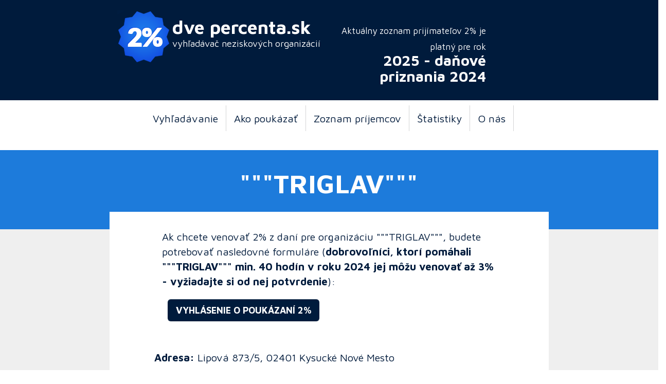

--- FILE ---
content_type: text/css
request_url: https://www.dvepercenta.sk/2017.css
body_size: 914
content:
body {
font-family: 'Maven Pro', sans-serif;
color: #001b3c;
background: #FFF;
margin: 0;
font-size: 170%;
}
a:link {
color: #328adf;
}
a:visited {
color: #328adf;
}
a:hover {
color: #001b3c;
}
a img {
border: 0;
}

h1, h2, h3, h4, h5, h6 {
  color: #2a4562;
  font-weight: 700;
}

#header {
  background: #001b3c;
  color: #fff;
  padding: 1.2em 0;
}
#header h1 {
  line-height: 0.7em;
  color: #fff;
}
#header h1 small {
  color: #fff;
  font-size: 50%;
}
#header h2 {
  float: right;
  font-size: 170%;
  text-align: right;
  color: #fff;
}
#header h2 small {
  color: #fff;
  font-size: 60%;
  font-weight: 500;
}
#header a:link, #header a:visited, #header a:hover {
  color: #fff;
  text-decoration: none;
}

.navbar, .navbar-default {
  background: #fff;
  border: 0;
  box-shadow: none;
  text-align: center;
  font-size: 120%;
}
.navbar .navbar-nav {
    display: inline-block;
    float: none;
}
.navbar .navbar-collapse {
    text-align: center;
}
.nav {
  text-align: center;
}
ul.nav li {
  border-right: 1px solid #d4d5d6;
  margin: 0.5em 0;
  line-height: 0.5em;
}
.nav a:link, .nav a:visited, .nav a:hover {
  color: #001b3c !important;
}
.nav a:hover {
  text-decoration: underline !important;
}
#search {
  padding-top: 3em;
  padding-bottom: 3em;
  background: #1d7bdb;
  color: #fff;
}
#search h3 {
  color: #fff;
}
#search h3 small {
  color: #fff;
  font-size: 70%;
}
#search a:link, #search a:visited, #search a:hover {
  color: #fff;
}
.btn, .btn-default {
  background: #001b3c;
  color: #fff;
  text-transform: uppercase;
  text-shadow: none;
  font-weight: 700;
  border: 0;
}
#heading {
  background: #1d7bdb;
  padding: 1em 0;
}
#heading h1 {
  font-size: 300%;
  color: #fff;
  text-align: center;
}
#content {
  background: #efefef;
  font-size: 120%;
}
#content>.col-md-8 {
  padding: 0 5em;
  background: #fff;
}

#boxtop {
  background: #1d7bdb;
}
#boxtop .col-md-8 {
  background: #fff;
  height: 2em;
}
#boxbottom {
  background: #efefef;
  height: 2em;
}

#featured {
  background: #efefef;
}
#featured .col-md-1, #featured .col-md-2:not(:first-child):not(:last-child) {
  background: #fff;
  height: 25em;
  overflow: hidden;
}

#underfeat {
  background: #efefef;
  padding-bottom: 4em;
}
#underfeat .col-md-8 {
  background: #fff;
  height: 2em;
}

#content form {
  background: #1d7dde;
  color: #fff;
}
#content form.clear {
  background: none;
}
#content form h2 {
  color: #fff;
}
legend {
  padding: 0.5em 1.5em;
  background: #063a7a;
  color: #fff;
  border: 0;
}
legend small {
  color: #fff;
  float: right;
}
div.form-group {
  padding: 0.5em;
}

thead {
  background: #063a7a;
  color: #fff;
}

#random {
width: 50%;
margin: 0 auto;
text-align: center;
font-size: 70%;
}

#more {
  background: #063a7a;
  color: #fff;
  padding: 2em 0;
}
#more h3 {
  color: #fff;
}
#more h3 small {
  color: #fff;
  font-size: 100%;
}
#more .btn, #more .btn-default {
  background: #1a6ee8;
  color: #fff;
}

#footer {
background: #001b3c;
padding: 3em 0;
color: #fff;
text-align: center;
}

.help {
font-size: 80%;
}

.promobutton {
color: #FFF;
background: #1a6ee8;
}

#flashcontent {
width: 600px;
margin: 0 auto;
}

#searchads {
  background: #1f84ea;
  padding:  1em 2em;
}
#searchads img {
float: left;
margin-left: 1em;
margin-right: 2em;
}
#searchads a, #searchads a:hover, #searchads a:visited {
  color: #fff;
}

.ad {
width: 50%;
margin: 0 auto;
padding: 10px;
background: #FFC;
color: #000;
font-size: 180%;
}

--- FILE ---
content_type: text/plain
request_url: https://www.google-analytics.com/j/collect?v=1&_v=j102&a=1518506071&t=pageview&_s=1&dl=https%3A%2F%2Fwww.dvepercenta.sk%2Fdetails.php%3ForganizationID%3D18512&ul=en-us%40posix&dt=Dve%20percent%C3%A1%20z%20dan%C3%AD%20pre%3A%20%27%27%27TRIGLAV%27%27%27%20%7C%20Tla%C4%8Div%C3%A1%202025&sr=1280x720&vp=1280x720&_u=YEBAAEABAAAAACAAI~&jid=190884323&gjid=1090923553&cid=1500768111.1763581940&tid=UA-2487504-3&_gid=674182812.1763581940&_r=1&_slc=1&gtm=45He5bi1h2n81MJZWD5Zv77408804za200zd77408804&gcd=13l3l3l3l1l1&dma=0&tag_exp=103116026~103200004~104527907~104528501~104684208~104684211~115583767~115616986~115938465~115938469~116217636~116217638&z=1873382355
body_size: -451
content:
2,cG-SEZGY8CW2B